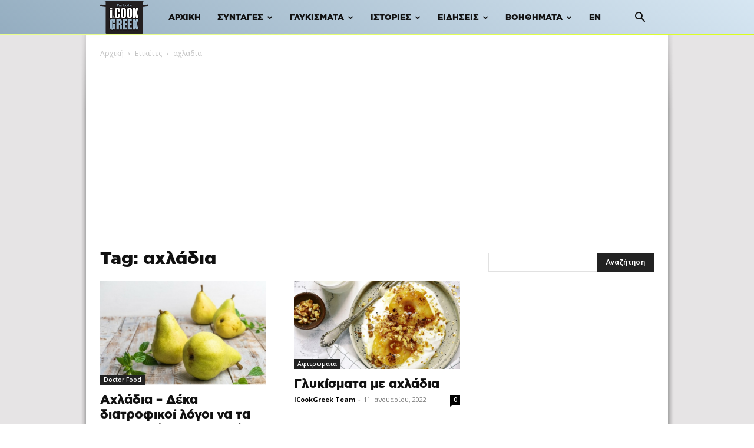

--- FILE ---
content_type: text/html; charset=utf-8
request_url: https://www.google.com/recaptcha/api2/aframe
body_size: 267
content:
<!DOCTYPE HTML><html><head><meta http-equiv="content-type" content="text/html; charset=UTF-8"></head><body><script nonce="1O8LCNpjoBIMYxKMXieKrg">/** Anti-fraud and anti-abuse applications only. See google.com/recaptcha */ try{var clients={'sodar':'https://pagead2.googlesyndication.com/pagead/sodar?'};window.addEventListener("message",function(a){try{if(a.source===window.parent){var b=JSON.parse(a.data);var c=clients[b['id']];if(c){var d=document.createElement('img');d.src=c+b['params']+'&rc='+(localStorage.getItem("rc::a")?sessionStorage.getItem("rc::b"):"");window.document.body.appendChild(d);sessionStorage.setItem("rc::e",parseInt(sessionStorage.getItem("rc::e")||0)+1);localStorage.setItem("rc::h",'1768980290035');}}}catch(b){}});window.parent.postMessage("_grecaptcha_ready", "*");}catch(b){}</script></body></html>

--- FILE ---
content_type: text/css
request_url: https://www.icookgreek.com/wp-content/plugins/wp-recipe-maker/dist/public-modern.css?ver=7.7.2
body_size: 2579
content:
body:not(:hover) fieldset.wprm-comment-ratings-container:focus-within span{outline:1px solid #4D90FE}.comment-form-wprm-rating{text-align:left;margin-top:5px;margin-bottom:20px}fieldset.wprm-comment-ratings-container{position:relative;display:inline-block;padding:0;margin:0;border:0;background:none}fieldset.wprm-comment-ratings-container legend{position:absolute;opacity:0}fieldset.wprm-comment-ratings-container br{display:none}fieldset.wprm-comment-ratings-container input[type=radio]{float:left;margin:0 !important;padding:0 !important;width:16px;height:16px;min-width:0;min-height:0;opacity:0;border:0;cursor:pointer}fieldset.wprm-comment-ratings-container input[type=radio]:first-child{margin-left:-16px}fieldset.wprm-comment-ratings-container span{position:absolute;pointer-events:none;width:80px;height:16px;top:0;left:0;opacity:0;font-size:0}fieldset.wprm-comment-ratings-container span svg{width:100% !important;height:100% !important}fieldset.wprm-comment-ratings-container input:checked+span,fieldset.wprm-comment-ratings-container input:hover+span{opacity:1}fieldset.wprm-comment-ratings-container input:hover+span ~ span{display:none}.rtl .comment-form-wprm-rating{text-align:right}.rtl img.wprm-comment-rating{transform:scale(-1, 1)}.rtl fieldset.wprm-comment-ratings-container span{left:inherit;right:0}.rtl fieldset.wprm-comment-ratings-container span svg{transform:scale(-1, 1)}

img.wprm-comment-rating{display:block;margin:5px 0}img.wprm-comment-rating+br{display:none}.wprm-rating-star svg{display:inline;vertical-align:middle;width:16px;height:16px;margin:0}.wprm-rating-star.rated svg polygon{fill:black}

.wprm-automatic-recipe-snippets{margin-bottom:10px}.wprm-automatic-recipe-snippets.align-center{text-align:center}.wprm-automatic-recipe-snippets.align-right{text-align:right}.wprm-automatic-recipe-snippets .wprm-jump-to-recipe-shortcode,.wprm-automatic-recipe-snippets .wprm-jump-to-video-shortcode,.wprm-automatic-recipe-snippets .wprm-print-recipe-shortcode{display:inline-block;margin:0 5px;padding:5px 10px;text-decoration:none}

.wprm-recipe-container{outline:none}.wprm-recipe{overflow:hidden;zoom:1;text-align:left;clear:both}.wprm-recipe *{box-sizing:border-box}.wprm-recipe ol,.wprm-recipe ul{-webkit-margin-before:0;-webkit-margin-after:0;-webkit-padding-start:0;margin:0;padding:0}.wprm-recipe li{font-size:1em;margin:0 0 0 32px;padding:0}.wprm-recipe p{font-size:1em;margin:0;padding:0}.wprm-recipe li,.wprm-recipe li.wprm-recipe-instruction{list-style-position:outside}.wprm-recipe li:before{display:none}.wprm-recipe h1,.wprm-recipe h2,.wprm-recipe h3,.wprm-recipe h4,.wprm-recipe h5,.wprm-recipe h6{clear:none;font-variant:normal;text-transform:none;letter-spacing:normal;margin:0;padding:0}.wprm-recipe a.wprm-recipe-link,.wprm-recipe a.wprm-recipe-link:hover{-webkit-box-shadow:none;-moz-box-shadow:none;box-shadow:none}.wprm-recipe .wprm-nutrition-label{margin-top:10px}body:not(.wprm-print) .wprm-recipe p:first-letter{font-size:inherit;line-height:inherit;color:inherit;margin:inherit;padding:inherit;font-family:inherit}.rtl .wprm-recipe{text-align:right}.rtl .wprm-recipe li{margin:0 32px 0 0}.wprm-screen-reader-text{border:0;clip:rect(1px, 1px, 1px, 1px);clip-path:inset(50%);height:1px;margin:-1px;overflow:hidden;padding:0;position:absolute !important;width:1px;word-wrap:normal !important}

.wprm-spacer{display:block !important;background:none !important;font-size:0;line-height:0;width:100%;height:10px}.wprm-spacer+.wprm-spacer{display:none !important}.wprm-recipe-summary .wprm-spacer,.wprm-recipe-instruction-text .wprm-spacer,.wprm-recipe-notes .wprm-spacer{display:block !important}

.wprm-recipe-author-with-image{display:inline-flex;align-items:center}.wprm-recipe-author-with-image .wprm-recipe-author-image{line-height:0;margin-right:10px}.wprm-call-to-action.wprm-call-to-action-simple{margin-top:10px;padding:5px 10px;display:flex;justify-content:center;align-items:middle}.wprm-call-to-action.wprm-call-to-action-simple .wprm-call-to-action-icon{font-size:2.2em;margin:5px 0.5em 5px 0}.wprm-call-to-action.wprm-call-to-action-simple .wprm-call-to-action-icon svg{margin-top:0}.wprm-call-to-action.wprm-call-to-action-simple .wprm-call-to-action-text-container{margin:5px 0}.wprm-call-to-action.wprm-call-to-action-simple .wprm-call-to-action-text-container .wprm-call-to-action-header{display:block;font-weight:bold;font-size:1.3em}@media all and (max-width: 450px){.wprm-call-to-action.wprm-call-to-action-simple{flex-wrap:wrap}.wprm-call-to-action.wprm-call-to-action-simple .wprm-call-to-action-text-container{text-align:center}}.wprm-recipe-block-container-inline{display:inline-block;margin-right:1.2em}.rtl .wprm-recipe-block-container-inline{margin-right:0;margin-left:1.2em}.wprm-recipe-block-container-separate{display:block}.wprm-recipe-block-container-separated{display:block}.wprm-recipe-block-container-separated .wprm-recipe-details-label{display:block}.wprm-recipe-block-container-columns{display:block}.wprm-recipe-block-container-columns .wprm-recipe-details-label{display:inline-block;min-width:130px}.wprm-recipe-details-container-inline{display:inline}.wprm-recipe-details-container-table{display:flex;border:1px dotted #666;padding:5px;margin:5px 0}.wprm-recipe-details-container-table .wprm-recipe-block-container-table{flex:1;display:flex;flex-direction:column;text-align:center}.wprm-recipe-details-container-table.wprm-recipe-table-borders-top-bottom{border-left:none !important;border-right:none !important}.wprm-recipe-details-container-table.wprm-recipe-table-borders-left-right{border-top:none !important;border-bottom:none !important}.wprm-recipe-details-container-table.wprm-recipe-table-borders-top{border-left:none !important;border-right:none !important;border-bottom:none !important}.wprm-recipe-details-container-table.wprm-recipe-table-borders-bottom{border-left:none !important;border-right:none !important;border-top:none !important}.wprm-recipe-details-container-table.wprm-recipe-table-borders-left{border-right:none !important;border-top:none !important;border-bottom:none !important}.wprm-recipe-details-container-table.wprm-recipe-table-borders-right{border-left:none !important;border-top:none !important;border-bottom:none !important}@media all and (min-width: 451px){.wprm-recipe-table-borders-empty .wprm-recipe-block-container-table{border-top:none !important;border-bottom:none !important;border-left:none !important;border-right:none !important}.wprm-recipe-table-borders-inside .wprm-recipe-block-container-table{border-top:none !important;border-bottom:none !important;border-right:none !important}.wprm-recipe-table-borders-inside .wprm-recipe-block-container-table:first-child{border-left:none !important}.rtl .wprm-recipe-table-borders-inside .wprm-recipe-block-container-table{border-left:none !important}.rtl .wprm-recipe-table-borders-inside .wprm-recipe-block-container-table:first-child{border-right:none !important}}@media all and (max-width: 450px){.wprm-recipe-details-container-table{display:block;border:none !important;padding:0;margin:5px 0}.wprm-recipe-details-container-table.wprm-recipe-table-borders-none{display:flex;flex-wrap:wrap}.wprm-recipe-details-container-table.wprm-recipe-table-borders-none .wprm-recipe-block-container-table{min-width:120px;max-width:100%}.wprm-recipe-details-container-table .wprm-recipe-block-container-table{padding:5px}.wprm-recipe-details-container-table.wprm-recipe-table-borders-all .wprm-recipe-block-container-table:not(:first-child){border-top:none !important}.wprm-recipe-details-container-table.wprm-recipe-table-borders-top-bottom .wprm-recipe-block-container-table{border-left:none !important;border-right:none !important}.wprm-recipe-details-container-table.wprm-recipe-table-borders-top-bottom .wprm-recipe-block-container-table:not(:first-child){border-top:none !important}.wprm-recipe-details-container-table.wprm-recipe-table-borders-left-right .wprm-recipe-block-container-table{border-top:none !important;border-bottom:none !important}.wprm-recipe-details-container-table.wprm-recipe-table-borders-top .wprm-recipe-block-container-table{border-bottom:none !important;border-left:none !important;border-right:none !important}.wprm-recipe-details-container-table.wprm-recipe-table-borders-top .wprm-recipe-block-container-table:not(:first-child){border-top:none !important}.wprm-recipe-details-container-table.wprm-recipe-table-borders-bottom .wprm-recipe-block-container-table{border-top:none !important;border-left:none !important;border-right:none !important}.wprm-recipe-details-container-table.wprm-recipe-table-borders-bottom .wprm-recipe-block-container-table:not(:last-child){border-bottom:none !important}.wprm-recipe-details-container-table.wprm-recipe-table-borders-left .wprm-recipe-block-container-table{border-top:none !important;border-bottom:none !important;border-right:none !important}.wprm-recipe-details-container-table.wprm-recipe-table-borders-right .wprm-recipe-block-container-table{border-top:none !important;border-bottom:none !important;border-left:none !important}.wprm-recipe-block-container-columns .wprm-recipe-details-label{min-width:0;margin-right:0.4em}}.wprm-recipe-details-unit{font-size:0.8em}@media only screen and (max-width: 600px){.wprm-recipe-details-unit{font-size:1em}}.wprm-container-columns-spaced,.wprm-container-columns-spaced-middle{display:flex;flex-wrap:wrap;justify-content:space-between}.wprm-container-columns-spaced.wprm-container-columns-spaced-middle,.wprm-container-columns-spaced-middle.wprm-container-columns-spaced-middle{align-items:center}.wprm-container-columns-spaced>*,.wprm-container-columns-spaced-middle>*{flex:1}.wprm-container-columns-spaced.wprm-container-columns-gutter,.wprm-container-columns-spaced-middle.wprm-container-columns-gutter{margin-left:-8px;margin-right:-8px}.wprm-container-columns-spaced.wprm-container-columns-gutter>*,.wprm-container-columns-spaced-middle.wprm-container-columns-gutter>*{margin-left:8px !important;margin-right:8px !important}@media all and (max-width: 450px){.wprm-container-columns-spaced,.wprm-container-columns-spaced-middle{display:block}.wprm-container-columns-spaced.wprm-container-columns-gutter>*,.wprm-container-columns-spaced-middle.wprm-container-columns-gutter>*{margin-bottom:16px !important}}.wprm-container-float-left{float:left;margin:0 10px 10px 0;text-align:center;position:relative;z-index:1}.rtl .wprm-container-float-left{float:right;margin:0 0 10px 10px}.wprm-container-float-right{float:right;margin:0 0 10px 10px;text-align:center;position:relative;z-index:1}.rtl .wprm-container-float-right{float:left;margin:0 10px 10px 0}@media only screen and (max-width: 640px){.wprm-container-float-left,.wprm-container-float-right,.rtl .wprm-container-float-left,.rtl .wprm-container-float-right{float:none;margin-left:0;margin-right:0}}.wprm-icon-decoration-line,.wprm-header-decoration-line{display:flex;flex-wrap:wrap;align-items:center}.wprm-icon-decoration-line.wprm-align-left .wprm-decoration-line,.wprm-header-decoration-line.wprm-align-left .wprm-decoration-line{margin-left:15px}.wprm-icon-decoration-line.wprm-align-right .wprm-decoration-line,.wprm-header-decoration-line.wprm-align-right .wprm-decoration-line{margin-right:15px}.wprm-icon-decoration-line.wprm-align-center .wprm-decoration-line:first-child,.wprm-header-decoration-line.wprm-align-center .wprm-decoration-line:first-child{margin-right:15px}.wprm-icon-decoration-line.wprm-align-center .wprm-decoration-line:last-child,.wprm-header-decoration-line.wprm-align-center .wprm-decoration-line:last-child{margin-left:15px}.wprm-decoration-line{flex:auto;height:1px;border-bottom:1px solid black}.wprm-block-text-normal{font-weight:400;font-style:normal;text-transform:none}.wprm-block-text-light{font-weight:300 !important}.wprm-block-text-bold{font-weight:bold !important}.wprm-block-text-italic{font-style:italic !important}.wprm-block-text-uppercase{text-transform:uppercase !important}.wprm-block-text-faded{opacity:0.6}.wprm-block-text-uppercase-faded{text-transform:uppercase !important;opacity:0.6}.wprm-block-text-faded .wprm-block-text-faded{opacity:1}.wprm-block-text-uppercase-faded .wprm-block-text-uppercase-faded{opacity:1}.wprm-align-left{text-align:left}.wprm-align-center{text-align:center}.wprm-align-right{text-align:right}.wprm-recipe-header .wprm-recipe-icon{margin-right:5px}.wprm-recipe-header.wprm-header-has-actions{display:flex;flex-wrap:wrap;align-items:center}.wprm-recipe-header .wprm-unit-conversion-container,.wprm-recipe-header .wprm-recipe-adjustable-servings-container,.wprm-recipe-header .wprm-recipe-media-toggle-container{text-transform:none;font-style:normal;font-weight:normal;opacity:1;font-size:16px}.wprm-recipe-icon svg{display:inline;vertical-align:middle;margin-top:-0.15em;width:1.3em;height:1.3em;overflow:visible}.wprm-icon-shortcode{font-size:16px;height:16px}.wprm-icon-shortcode.wprm-icon-shortcode-inline{display:inline}.wprm-icon-shortcode .wprm-recipe-icon svg{display:inline;vertical-align:middle;margin-top:0;width:1em;height:1em;overflow:visible}.wprm-recipe-image img{display:block;margin:0 auto}.wprm-recipe-image .dpsp-pin-it-wrapper{margin:0 auto}.wprm-recipe-image picture{border:none !important}.wprm-block-image-circle img{border-radius:50%}.wprm-recipe-ingredients-container .wprm-recipe-ingredient-group-name{margin-top:0.8em !important}.wprm-recipe-ingredients-container .wprm-recipe-ingredient-notes-faded{opacity:0.7}.wprm-recipe-ingredients-container .wprm-recipe-ingredient-notes-smaller{font-size:0.8em}.wprm-recipe-ingredients-container .wprm-recipe-ingredient-notes-smaller-faded{opacity:0.7;font-size:0.8em}.wprm-ingredient-style-table-2 li.wprm-recipe-ingredient,.wprm-ingredient-style-table-2-align li.wprm-recipe-ingredient,.wprm-ingredient-style-table-3 li.wprm-recipe-ingredient,.wprm-ingredient-style-table-3-align li.wprm-recipe-ingredient{display:flex}.wprm-ingredient-style-table-2 li.wprm-recipe-ingredient .wprm-recipe-ingredient-amount-unit,.wprm-ingredient-style-table-2-align li.wprm-recipe-ingredient .wprm-recipe-ingredient-amount-unit,.wprm-ingredient-style-table-3 li.wprm-recipe-ingredient .wprm-recipe-ingredient-amount-unit,.wprm-ingredient-style-table-3-align li.wprm-recipe-ingredient .wprm-recipe-ingredient-amount-unit{margin-right:10px;flex-shrink:0}.wprm-ingredient-style-table-2-align .wprm-recipe-ingredient-amount-unit,.wprm-ingredient-style-table-3-align .wprm-recipe-ingredient-amount-unit{text-align:right}.wprm-ingredient-style-table-2 li.wprm-recipe-ingredient .wprm-recipe-ingredient-name-notes,.wprm-ingredient-style-table-2-align li.wprm-recipe-ingredient .wprm-recipe-ingredient-name-notes{flex:1}.wprm-ingredient-style-table-3 li.wprm-recipe-ingredient .wprm-recipe-ingredient-name,.wprm-ingredient-style-table-3-align li.wprm-recipe-ingredient .wprm-recipe-ingredient-name{margin-right:10px}.wprm-ingredient-style-table-3 li.wprm-recipe-ingredient .wprm-recipe-ingredient-notes,.wprm-ingredient-style-table-3-align li.wprm-recipe-ingredient .wprm-recipe-ingredient-notes{flex:1}.wprm-recipe-instructions-container .wprm-recipe-instruction-group-name{margin-top:0.8em !important}.wprm-recipe-instructions-container .wprm-recipe-instruction-text{font-size:1em}.wprm-recipe-instructions-container .wprm-recipe-instruction-media{max-width:100%;margin:5px 0 15px}.wprm-recipe-instructions-container .wprm-recipe-instruction-video iframe{max-width:100%}.wprm-recipe-instruction-ingredients-inline .wprm-recipe-instruction-ingredient{display:inline-block}.wprm-recipe-link{cursor:pointer;text-decoration:none}.wprm-recipe-link.wprm-recipe-link-inline-button{display:inline-block;margin:0 5px 5px 0}.wprm-recipe-link.wprm-recipe-link-button{display:table;margin:5px auto}.wprm-recipe-link.wprm-recipe-link-wide-button{display:block;width:auto;margin:5px 0;text-align:center}.wprm-recipe-link.wprm-recipe-link-button,.wprm-recipe-link.wprm-recipe-link-inline-button,.wprm-recipe-link.wprm-recipe-link-wide-button{border-width:1px;border-style:solid;padding:5px}.wprm-recipe-link.wprm-recipe-link-disabled{cursor:not-allowed}.rtl .wprm-recipe-link.wprm-recipe-link-inline-button{margin:0 0 5px 5px}.wprm-nutrition-label-container-simple .wprm-nutrition-label-text-nutrition-unit{font-size:0.85em}.wprm-nutrition-label-container-grouped{display:flex;flex-wrap:wrap;justify-content:flex-start}.wprm-nutrition-label-container-grouped .wprm-nutrition-label-text-nutrition-container{white-space:nowrap;padding-right:10px}.rtl .wprm-nutrition-label-container-grouped .wprm-nutrition-label-text-nutrition-container{padding-left:10px;padding-right:0}.wprm-recipe-rating{white-space:nowrap}.wprm-recipe-rating svg{vertical-align:middle;margin-top:-0.15em !important;width:1.1em;height:1.1em;margin:0}.wprm-recipe-rating.wprm-recipe-rating-inline .wprm-recipe-rating-details{display:inline-block;margin-left:10px}.wprm-recipe-rating .wprm-recipe-rating-details{font-size:0.8em}.wprm-spacer{display:block !important;background:none !important;font-size:0;line-height:0;width:100%;height:10px}.wprm-spacer+.wprm-spacer{display:none !important}.wprm-recipe-summary .wprm-spacer,.wprm-recipe-instruction-text .wprm-spacer,.wprm-recipe-notes .wprm-spacer{display:block !important}.wprm-toggle-switch-container{display:flex;align-items:center;margin:10px 0}.wprm-toggle-switch-container .wprm-toggle-switch{margin-right:10px}.wprm-toggle-switch-container label{cursor:pointer;margin:0;font-size:1em;flex-shrink:0}.wprm-toggle-switch-container .wprm-prevent-sleep-description{margin-left:10px;font-size:0.8em;line-height:1.1em}.wprm-toggle-switch{position:relative;display:inline-block;width:40px;height:20px}.wprm-toggle-switch input{opacity:0;width:0;height:0;margin:0;padding:0}.wprm-toggle-switch .wprm-toggle-switch-slider{position:absolute;cursor:pointer;top:0;left:0;right:0;bottom:0;background-color:#cccccc;-webkit-transition:.4s;transition:.4s}.wprm-toggle-switch .wprm-toggle-switch-slider:before{position:absolute;content:"";height:80%;left:7%;right:50%;bottom:10%;background-color:white;-webkit-transition:.4s;transition:.4s}.wprm-toggle-switch input:checked+.wprm-toggle-switch-slider{background-color:#333333 !important}.wprm-toggle-switch input:focus+.wprm-toggle-switch-slider{box-shadow:0 0 0 3px rgba(0,0,0,0.12)}.wprm-toggle-switch input:checked+.wprm-toggle-switch-slider:before{left:50%;right:7%}.wprm-toggle-switch-rounded .wprm-toggle-switch-slider:before{border-radius:50%}.wprm-toggle-container{display:inline-flex;align-items:stretch;border:1px solid #333333;flex-shrink:0;overflow:hidden}.wprm-toggle-container button.wprm-toggle{display:inline-block;padding:5px 10px;font-size:inherit;line-height:inherit;font-weight:inherit;text-transform:inherit;letter-spacing:inherit;text-decoration:none;white-space:nowrap;border:none;border-radius:0;box-shadow:none}.wprm-toggle-container button.wprm-toggle.wprm-toggle-active .wprm-toggle-icon-inactive{display:none}.wprm-toggle-container button.wprm-toggle:not(.wprm-toggle-active){background:none !important;color:inherit !important}.wprm-toggle-container button.wprm-toggle:not(.wprm-toggle-active) .wprm-toggle-icon-active{display:none}.wprm-toggle-container button.wprm-toggle .wprm-toggle-icon{margin:0}.wprm-toggle-container button.wprm-toggle .wprm-toggle-icon svg{margin-top:-0.3em}.wprm-toggle-container button.wprm-toggle .wprm-toggle-icon+.wprm-toggle-text{margin-left:10px}.wprm-recipe-header+.wprm-recipe-video{margin-top:10px}

